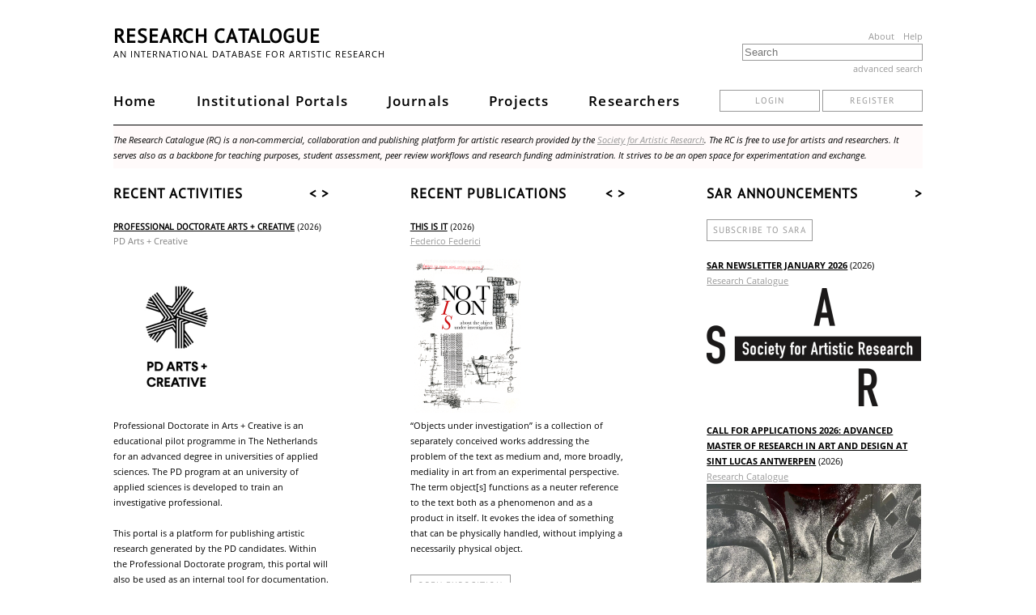

--- FILE ---
content_type: text/html; charset=UTF-8
request_url: https://www.researchcatalogue.net/?ap=0&rep=1&pep=1
body_size: 5573
content:
<!DOCTYPE html>
<html lang="en">
<head>
    <meta http-equiv="Content-Type" content="text/html; charset=UTF-8">
    <title>Research Catalogue - an international database for artistic research</title>
    <meta name="viewport" content="width=device-width, initial-scale=1.0">
        <link rel="stylesheet" type="text/css" href="/rc/minified/3eb53d7e9c79a3be3346e15775bc098a.css"/>
    <script src="/rc/js/jquery-new.min.js"></script>
    <script type="text/javascript">
        jQueryNew = $.noConflict(false);
    </script>
    <script type="text/javascript" src="/rc/minified/6881dfcad05eadb8d23f25f3c223aded.js"></script>
</head>
<body>
<div id="container-main">
    <div id="header">
        <a id="menuicon-pages">
            <svg class="menu-icon" onclick="openMenu($('#page-menu-list'))" viewBox="0 0 16 16">
                <rect x="1" y="3" fill="#333" width="14" height="2"></rect>
                <rect x="1" y="7" fill="#333" width="14" height="2"></rect>
                <rect x="1" y="11" fill="#333" width="14" height="2"></rect>
            </svg>
        </a>
        <div class="page-menu styly-menu left-aligned" id="page-menu-list">
            <ul>
                <li><a href="/">Home</a></li>
                <li><a href="/portal/institutions">Institutional Portals</a></li>
                <li><a href="/portal/journals">Journals</a></li>
                <li><a href="/portal/projects">Projects</a></li>
                <li><a href="/portal/researchers?publicObjects=1">Researchers</a></li>
            </ul>
        </div>
        <h1 id="header-title">
            <a href="/">Research Catalogue</a>
                    </h1>
        <div style="float: right;" class="hide-on-mobile">
            <a href="/portal/about" class="about-links">About</a>
            <a href="https://guide.researchcatalogue.net" class="about-links">Help</a>
        </div>
        <h2 id="header-description" class="hide-on-mobile">
            an international database for artistic research
        </h2>
        <div id="header-search">
            <form action="/portal/search-result" method="get">
                <input id="header-search-input" data-autocomplete="1"
                       class="ui-autocomplete-input" autocomplete="nope"
                       data-autocomplete-options='{"url":"/portal/search","property":"title"}'
                       placeholder="Search" name="fulltext" type="input"
                       value=""/>
            </form>
            <a id="header-search-advanced" href="/portal/advanced-search"
               onclick="advancedSearchDialog('ap=0&amp;rep=1&amp;pep=1');return false">advanced search            </a>
        </div>
        <div class="desktop-menu">
            <div id="main-tabs">
                <a class="main-tab" href="/">Home</a>
                <a class="main-tab" href="/portal/institutions">Institutional Portals</a>
                <a class="main-tab" href="/portal/journals">Journals</a>
                <a class="main-tab" href="/portal/projects">Projects</a>
                <a class="main-tab" href="/portal/researchers?publicObjects=1">Researchers</a>
                                                    <div class="login-section">
                        <a href="/portal/login" class="button">login</a>
                        <a href="/portal/register" class="button">register</a>
                    </div>
                            </div>
        </div>
    </div>
    <div id="container-content">
        

<div class="rc-mission">
    The Research Catalogue (RC) is a non-commercial, collaboration and publishing platform for artistic research provided by the
    <a href="https://societyforartisticresearch.org" target="_blank">Society for Artistic Research</a>. The RC is free to use for artists and
    researchers. It
    serves also as a backbone for teaching purposes, student assessment, peer review workflows and research funding administration. It strives to be
    an open space for experimentation and exchange.
</div>

<a name="activities"></a>
<div id="activities">
    <div style="grid-column: 1; grid-row: 1;">
        <h4 style="font-size: 1.5em;">
            recent activities
             <span class="headline-pagination"><a class="headline-pagination-pager" href="/?rep=0&pep=1&ap=0" title="back">&lt;</a><a class="headline-pagination-pager" href="/?rep=2&pep=1&ap=0" title="more">&gt;</a></span>        </h4>
        
            <div class="issue-research-box">
                <span class="content-research-title">
                    <a href="https://www.researchcatalogue.net/profile/show-exposition?exposition=2952757">Professional Doctorate Arts + Creative</a>
                    (2026)
                </span>
                <span class="content-research-subtitle">
                    <span>PD Arts + Creative</span>
                </span>
                <div class="issue-research-image" style="width: 100%;">
                    <a href="https://www.researchcatalogue.net/view/2952757/3715989"><img style="width:157px;height:200px" data-position="{&quot;my&quot;:&quot;center center&quot;,&quot;at&quot;:&quot;center center&quot;,&quot;collision&quot;:&quot;none&quot;}" class="research-image" src="https://media.researchcatalogue.net/rc/cache/ce/c5/92/0b/cec5920bc0c1b8777aa4902f56930d25.png?t=6d7b97bad122c489218673aa224a30d2&amp;e=1769229600" data-size="contain" /></a>
                </div>
                <div class="content-research-description">Professional Doctorate in Arts + Creative is an educational pilot programme in The Netherlands for an advanced degree in universities of applied sciences. The PD program at an university of applied sciences is developed to train an investigative professional. 

This portal is a platform for publishing artistic research generated by the PD candidates. Within the Professional Doctorate program, this portal will also be used as an internal tool for documentation. Only candidates who have been formally admitted to the PD Arts + Creative programme can connect with and contribute to this portal. For more information on how to apply, visit 'Who is part of the PD Arts + Creative programme' on our website</div>
                
                <span class="content-research-footer" style="margin-top: 10px;">
                    <a class="button consult-research" href="https://www.researchcatalogue.net/view/2952757/3715989" target="_blank">
                        open exposition
                    </a>
                </span>
            </div>
            <div class="issue-research-box">
                <span class="content-research-title">
                    <a href="https://www.researchcatalogue.net/profile/show-exposition?exposition=734269">JENNY SUNESSON</a>
                    (2026)
                </span>
                <span class="content-research-subtitle">
                    <a href="/profile/?person=369929">Jenny Sunesson</a>
                </span>
                <div class="issue-research-image" style="width: 100%;">
                    <a href="https://www.researchcatalogue.net/view/734269/734270"><img style="width:265px;height:183px" data-position="{&quot;my&quot;:&quot;center center&quot;,&quot;at&quot;:&quot;center center&quot;,&quot;collision&quot;:&quot;none&quot;}" class="research-image" src="https://media.researchcatalogue.net/rc/cache/ff/23/b5/c2/ff23b5c2849db1973b32553b84a9bbd0.png?t=f2bade9912b2cd8f18becf3caddb75f5&amp;e=1769229600" data-size="contain" /></a>
                </div>
                <div class="content-research-description">Jenny Sunesson (b. 1973) is a Swedish artist predominantly
working with sound. Her practice ranges from field recording and live collages to conceptual sound art and video. Sunesson uses her own life as a stage for her dark, tragic and sometimes comical re-contextualised work where real and invented characters and
derogated stereotypes, collaborate in the alternate story of hierarchies and normative power structures in society.</div>
                
                <span class="content-research-footer" style="margin-top: 10px;">
                    <a class="button consult-research" href="https://www.researchcatalogue.net/view/734269/734270" target="_blank">
                        open exposition
                    </a>
                </span>
            </div>
            <div class="issue-research-box">
                <span class="content-research-title">
                    <a href="https://www.researchcatalogue.net/profile/show-exposition?exposition=4137236">Decolonial Love — Exhibition catalogue</a>
                    (2026)
                </span>
                <span class="content-research-subtitle">
                    <a href="/profile/?person=2812538">Catherin Brice</a>
                </span>
                <div class="issue-research-image" style="width: 100%;">
                    <a href="https://www.researchcatalogue.net/view/4137236/4137237"><img style="width:237px;height:200px" data-position="{&quot;my&quot;:&quot;center center&quot;,&quot;at&quot;:&quot;center center&quot;,&quot;collision&quot;:&quot;none&quot;}" class="research-image" src="https://media.researchcatalogue.net/rc/cache/c1/d0/00/75/c1d000753a3098bd8b77d2d46fe34b0a.png?t=0eef99b0acfbf0b6c7fbb6c88c675a30&amp;e=1769229600" data-size="contain" /></a>
                </div>
                <div class="content-research-description">Exhibition catalogue of 'Decolonial Love' (with full archive of the artworks and commentaries)
Artists: Afulodidim Nikefolosi & Brice Catherin
Brulhart Gallery, Geneva, Switzerland, 22 May - 23 July 2025.</div>
                
                <span class="content-research-footer" style="margin-top: 10px;">
                    <a class="button consult-research" href="https://www.researchcatalogue.net/view/4137236/4137237" target="_blank">
                        open exposition
                    </a>
                </span>
            </div>    </div>
    <div style="grid-column: 2; grid-row: 1;">
        <h4 style="font-size: 1.5em;">
            recent publications
             <span class="headline-pagination"><a class="headline-pagination-pager" href="/?pep=0&rep=1&ap=0" title="back">&lt;</a><a class="headline-pagination-pager" href="/?pep=2&rep=1&ap=0" title="more">&gt;</a></span>        </h4>
        
            <div class="issue-research-box">
                <span class="content-research-title">
                    <a href="https://www.researchcatalogue.net/profile/show-exposition?exposition=2388114">THIS IS IT</a>
                    (2026)
                </span>
                <span class="content-research-subtitle">
                    <a href="/profile/?person=329594">Federico Federici</a>
                </span>
                <div class="issue-research-image" style="width: 100%;">
                    <a href="https://www.researchcatalogue.net/view/2388114/2443865"><img style="width:140px;height:200px" data-position="{&quot;my&quot;:&quot;center center&quot;,&quot;at&quot;:&quot;center center&quot;,&quot;collision&quot;:&quot;none&quot;}" class="research-image" src="https://media.researchcatalogue.net/rc/cache/46/0b/56/3d/460b563df95c7e2d22bb81c2b96ea623.png?t=8732365e6334507bcbee73fa1dc67c39&amp;e=1769229600" data-size="contain" /></a>
                </div>
                <div class="content-research-description">“Objects under investigation” is a collection of separately conceived works addressing the problem of the text as medium and, more broadly, mediality in art from an experimental perspective. The term object[s] functions as a neuter reference to the text both as a phenomenon and as a product in itself. It evokes the idea of something that can be physically handled, without implying a necessarily physical object.</div>
                
                <span class="content-research-footer" style="margin-top: 10px;">
                    <a class="button consult-research" href="https://www.researchcatalogue.net/view/2388114/2443865" target="_blank">
                        open exposition
                    </a>
                </span>
            </div>
            <div class="issue-research-box">
                <span class="content-research-title">
                    <a href="https://www.researchcatalogue.net/profile/show-exposition?exposition=558606">Home page JSS</a>
                    (2026)
                </span>
                <span class="content-research-subtitle">
                    <span>Journal of Sonic Studies</span>
                </span>
                <div class="issue-research-image" style="width: 100%;">
                    <a href="https://www.researchcatalogue.net/view/558606/558607"><img style="width:200px;height:200px" data-position="{&quot;my&quot;:&quot;center center&quot;,&quot;at&quot;:&quot;center center&quot;,&quot;collision&quot;:&quot;none&quot;}" class="research-image" src="https://media.researchcatalogue.net/rc/cache/39/32/36/bd/393236bde50ba7f59c3557aa1fd17418.png?t=6d94036674ef26b14194de7870ed025b&amp;e=1769229600" data-size="contain" /></a>
                </div>
                <div class="content-research-description">Home page of the Journal of Sonic Studies</div>
                
                <span class="content-research-footer" style="margin-top: 10px;">
                    <a class="button consult-research" href="https://www.researchcatalogue.net/view/558606/558607" target="_blank">
                        open exposition
                    </a>
                </span>
            </div>
            <div class="issue-research-box">
                <span class="content-research-title">
                    <a href="https://www.researchcatalogue.net/profile/show-exposition?exposition=4080732">Safe Ocean: Artistic and Autoethnographic Explorations of Music and Sound as Vessels for Finnish Kosovar Second-Generation Identity</a>
                    (2026)
                </span>
                <span class="content-research-subtitle">
                    <a href="/profile/?person=1343804">Merve Abdurrahmani</a>
                </span>
                <div class="issue-research-image" style="width: 100%;">
                    <a href="https://www.researchcatalogue.net/view/4080732/4080733"><img style="width:265px;height:177px" data-position="{&quot;my&quot;:&quot;center center&quot;,&quot;at&quot;:&quot;center center&quot;,&quot;collision&quot;:&quot;none&quot;}" class="research-image" src="https://media.researchcatalogue.net/rc/cache/7d/33/a8/65/7d33a8653aa601b8941652198547dc97.png?t=c7ef6b00e7c7fe843ab917ea97523bfe&amp;e=1769229600" data-size="contain" /></a>
                </div>
                <div class="content-research-description">Abstract 

This study investigates the role of music and sound in shaping a sense of identity among second-generation immigrants in Finland, with a particular focus on Finnish Kosovar experiences. As Finland moves from a historically homogeneous society toward a more multicultural landscape, understanding how musical engagement influences identity formation becomes increasingly significant. Through autoethnographic reflection and artistic practice, this research explores how listening, performing, and creating music mediate the negotiation of cultural heritage, integration, and hybrid identities among individuals navigating multiple cultural worlds.

Central to this exploration is the master concert Safe Ocean, which serves as both a personal and academic articulation of the study’s core themes. The concert integrates multilingual expression, traditional Albanian and Turkish musical materials, and hybrid compositional methods that also incorporate Nordic musical elements such as modal melodies, open-voiced harmonies, and timbral aesthetics characteristic of the region’s contemporary folk and art music practices. By combining solo, small-group, and full-ensemble arrangements, the project presents both intimate and collective expressions, engaging instruments and musical influences from Kosovar Albanian, Turkish, Nordic, and Middle Eastern traditions.

Through the interweaving of autoethnographic insight, artistic creation, and scholarly inquiry, this study demonstrates how music evokes memory, supports emotional processing, and supports dialogue between multiple cultural worlds. Findings indicate that engagement with sound and musical practice contributes not only to personal identity formation but also to the creation of social belonging and spaces for intercultural dialogue. This research contributes to broader discussions on music, diaspora, and identity, offering insight into how artistic practices can mediate complex cultural experiences and support the integration of second-generation immigrants within multicultural societies.</div>
                
                <span class="content-research-footer" style="margin-top: 10px;">
                    <a class="button consult-research" href="https://www.researchcatalogue.net/view/4080732/4080733" target="_blank">
                        open exposition
                    </a>
                </span>
            </div>    </div>
    <div style="
				grid-column: 3;
				">
        <h4 style="font-size: 1.5em;">
            sar announcements
             <span class="headline-pagination"><a class="headline-pagination-pager" href="/?ap=1&rep=1&pep=1" title="more">&gt;</a></span>        </h4>
        <a class="button consult-research sarbutton" href="/settings" style="
				  display: inline-block;
				  text-decoration: none;
				  ">Subscribe to SARA</a>
        
            <div class="sar-announcement">
                <a href="/portal/announcement?announcement=4140685"><strong>SAR Newsletter January 2026</strong></a>
                (2026)
                <br/>
                <a href="/portals?portal=1" target="_blank">
                    Research Catalogue
                </a>
                <a href="/portal/announcement?announcement=4140685">
                    <img style="width:265px;height:146px" data-position="{&quot;my&quot;:&quot;center center&quot;,&quot;at&quot;:&quot;center center&quot;,&quot;collision&quot;:&quot;none&quot;}" class="research-image" src="https://media.researchcatalogue.net/rc/cache/31/50/f8/8e/3150f88e35a8a9fe05c04463949c73a3.png?t=8fa5ca1d00b058ac2e168151136d692d&amp;e=1769229600" data-size="contain" />
                </a>
            </div>
            <div class="sar-announcement">
                <a href="/portal/announcement?announcement=4138027"><strong>Call for applications 2026: Advanced Master of Research in Art and Design at Sint Lucas Antwerpen</strong></a>
                (2026)
                <br/>
                <a href="/portals?portal=1" target="_blank">
                    Research Catalogue
                </a>
                <a href="/portal/announcement?announcement=4138027">
                    <img style="width:265px;height:199px" data-position="{&quot;my&quot;:&quot;center center&quot;,&quot;at&quot;:&quot;center center&quot;,&quot;collision&quot;:&quot;none&quot;}" class="research-image" src="https://media.researchcatalogue.net/rc/cache/93/6c/31/3b/936c313be12af235fc4daa5b42f53308.png?t=51aeedfab67513d432e983b957e9f0b4&amp;e=1769229600" data-size="contain" />
                </a>
            </div>
            <div class="sar-announcement">
                <a href="/portal/announcement?announcement=4138015"><strong>Call for applications: PhD in Practice Program 2026</strong></a>
                (2026)
                <br/>
                <a href="/portals?portal=1" target="_blank">
                    Research Catalogue
                </a>
                <a href="/portal/announcement?announcement=4138015">
                    <img style="width:150px;height:200px" data-position="{&quot;my&quot;:&quot;center center&quot;,&quot;at&quot;:&quot;center center&quot;,&quot;collision&quot;:&quot;none&quot;}" class="research-image" src="https://media.researchcatalogue.net/rc/cache/28/31/48/4b/2831484b47770ce13d778894d8f0e12a.png?t=de969fb1ee61673421fcc27b7a3780aa&amp;e=1769229600" data-size="contain" />
                </a>
            </div>    </div>
</div>    </div>

    <div id="footer">
        <footer>
            <div id="footer-content">
                <div id="footer-content-lists">
                    <ul class="footer-list">
                        <li>
                            <strong>Organisation</strong>
                        </li>
                        <li>
                            <a class="footer-link" href="/portal/about">About</a>
                        </li>
                        <li>
                            <a class="footer-link" href="/portal/members" target="_blank">Institutional Members</a>
                        </li>
                        <li>
                            <a class="footer-link" href="https://societyforartisticresearch.org/" target="_blank">Society for Artistic Research</a>
                        </li>
                    </ul>
                    <ul class="footer-list">
                        <li>
                            <strong>Legal</strong>
                        </li>
                        <li>
                            <a class="footer-link" href="/portal/copyright-concerns">Copyright Concerns</a>
                        </li>
                        <li>
                            <a class="footer-link" href="/portal/copyright">Copyright Infringement</a>
                        </li>
                        <li>
                            <a class="footer-link" href="/portal/privacy">Privacy</a>
                        </li>
                        <li>
                            <a class="footer-link" href="/portal/terms">Terms of Use</a>
                        </li>
                    </ul>
                    <ul class="footer-list">
                        <li>
                            <strong>Help</strong>
                        </li>
                        <li>
                            <a class="footer-link" href="https://guide.researchcatalogue.net" target="_blank">Guide</a>
                        </li>
                        <li>
                            <a class="footer-link" href="/view/273532/1685164" target="_blank">Video Tutorials</a>
                        </li>
                        <li>
                            <a class="footer-link" href="/RC Quick Start Guide.pdf" target="_blank">Quick Start</a>
                        </li>
                        <li>
                            <a class="footer-link" href="https://forum.researchcatalogue.net" target="_blank">Forum</a>
                        </li>
                        <li>
                            <a class="footer-link" href="/portal/accessibility">Accessibility</a>
                        </li>
                        <li>
                            <a class="footer-link" href="/portal/faq">FAQ</a>
                        </li>
                    </ul>
                    <ul class="footer-list">
                        <li>
                            <strong>Development</strong>
                        </li>
                        <li>
                            <a class="footer-link" href="/portal/technical-information">Technical Information</a>
                        </li>
                        <li>
                            <a class="footer-link" href="https://societyforartisticresearch.github.io/rcblogpublic/" target="_blank">Current RC
                                Developments</a>
                        </li>
                    </ul>
                    <ul class="footer-list">
                        <li>
                            <strong>Contact</strong>
                        </li>
                        <li>
                            <a class="footer-link" href="/portal/contact">Support</a>
                        </li>
                    </ul>
                </div>
                <p class="hosting">
                    <span>The Research Catalogue server is operated at</span><br/>
                    <a href="https://www.kth.se/en" target="_blank">
                        KTH's IT-department<br/>
                        <img class="hosting-logo" alt="KTH logo" width="45" height="45"
                             src="/rc/images/logo/kth.svg"/>
                    </a>
                </p>
            </div>
        </footer>
    </div>
</div>
</body>
</html>
